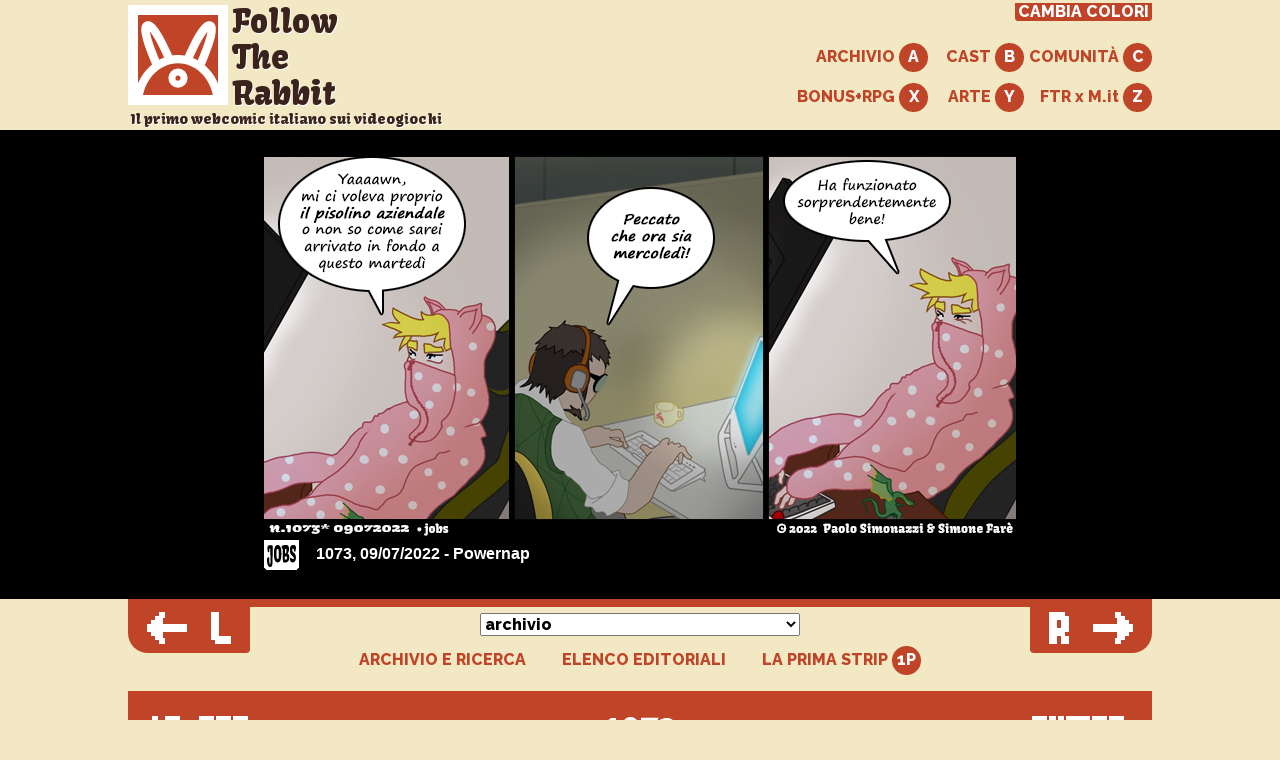

--- FILE ---
content_type: text/html; charset=utf-8
request_url: https://therabbit.it/s/1073
body_size: 9838
content:
<!DOCTYPE html>
<html lang="it">

<head>
<meta charset="utf-8" />
<meta name="viewport" content="width=device-width, initial-scale=1.0, viewport-fit=cover" />
<meta http-equiv="cleartype" content="on" />
<meta http-equiv="X-UA-Compatible" content="IE=edge,chrome=1" />

<!--
    Greetings, Source Viewer.
-->

<title>Follow the Rabbit</title>
<meta name="country" content="IT" />
<meta name="language" content="it-IT" />
<meta name="author" content="Paolo Simonazzi e Simone Faré" />
<meta name="description" content="Follow the Rabbit, dal 2001 il primo webcomic italiano dedicato ai videogiochi" />
<link rel="license" href="https://creativecommons.org/licenses/by-nc-nd/4.0/deed.it" />
<link rel="alternate" type="application/atom+xml" href="/rss" />
<link rel="shortcut icon" href="/favicon.ico" />
<meta itemprop="image" content="/logo-512.png" />
<link rel="apple-touch-icon" href="/logo-512.png" />
<meta name="msapplication-TileImage" content="/logo-128.png" />
<meta name="msapplication-TileColor" content="#c04528" />
<meta name="theme-color" content="#c04528">
<link rel="dns-prefetch" href="//fonts.googleapis.com">
<link rel="preconnect" href="https://fonts.gstatic.com/" crossorigin>

<link rel="stylesheet" href="/plug/style.css" media="screen" />
</head>

<body class="s1">



    <header>
        <div class="logo">
            <a accesskey="h" href="/">
                <svg width="100" height="100" viewBox="0 0 100 100" aria-hidden="true" role="img"><mask id="a"><use xlink:href="#path0_fill" fill="#fff"/></mask><g mask="url(#a)"><use xlink:href="#path1_stroke_2x"/></g><mask id="b"><use xlink:href="#path2_fill" fill="#fff" transform="translate(40.4 63.5)"/></mask><g mask="url(#b)"><use xlink:href="#path3_stroke_2x" transform="translate(40.4 63.5)"/></g><use xlink:href="#path4_fill" transform="translate(54.8 16.2)"/><g><use xlink:href="#path5_fill" transform="translate(13.3 16.2)"/></g><g><use xlink:href="#path6_fill" transform="translate(5.7 50)"/></g><defs><path id="path0_fill" d="M0 0h100v100H0V0z"/><path id="path1_stroke_2x" d="M0 0v-10h-10V0H0zm100 0h10v-10h-10V0zm0 100v10h10v-10h-10zM0 100h-10v10H0v-10zm0-90h100v-20H0v20zM90 0v100h20V0H90zm10 90H0v20h100V90zm-90 10V0h-20v100h20z"/><path id="path2_fill" d="M19.2 9.6A9.6 9.6 0 1 1 0 9.6a9.6 9.6 0 0 1 19.2 0z"/><path id="path3_stroke_2x" d="M12.2 9.6c0 1.4-1.2 2.6-2.6 2.6v14c9.2 0 16.6-7.4 16.6-16.6h-14zm-2.6 2.6A2.6 2.6 0 0 1 7 9.6H-7C-7 18.8.4 26.2 9.6 26.2v-14zM7 9.6C7 8.2 8.2 7 9.6 7V-7C.4-7-7 .4-7 9.6H7zM9.6 7c1.4 0 2.6 1.2 2.6 2.6h14C26.2.4 18.8-7 9.6-7V7z"/><path id="path4_fill" fill-rule="evenodd" d="M0 39.1l20.5 8.4a338.3 338.3 0 0 0 7.3-18.1c2-5.5 4-11.4 4.8-16.1.4-2.3.6-4.7.4-6.8-.3-2-1.2-5-4.4-6.1-3-1.1-5.7.3-7.2 1.5a25 25 0 0 0-4.7 5c-3 4-6 9.3-8.6 14.6A288.4 288.4 0 0 0 0 39.1zM26.9 8.3zm-3.5 3.6l1.2-1.5-.2 1.4c-.7 4-2.4 9.3-4.4 14.7a280.6 280.6 0 0 1-7.2 17.7l-5-2a327.9 327.9 0 0 1 7.8-17A100 100 0 0 1 23.4 12zm1.2-4.6z"/><path id="path5_fill" fill-rule="evenodd" d="M33 39.1l-20.4 8.4a341.5 341.5 0 0 1-7.4-18.1C3.2 23.9 1.3 18 .5 13.3.1 11-.2 8.6.1 6.5c.3-2 1.2-5 4.4-6.1 3-1.1 5.7.3 7.2 1.5a25 25 0 0 1 4.7 5c2.9 4 5.9 9.3 8.5 14.6a288.4 288.4 0 0 1 8.2 17.6zM6.3 8.3zm3.5 3.6l-1.2-1.5.2 1.4c.7 4 2.4 9.3 4.4 14.7a280.4 280.4 0 0 0 7.2 17.7l5-2a327.2 327.2 0 0 0-7.8-17c-2.6-5-5.3-10-7.8-13.3zM8.4 7.3z"/><path id="path6_fill" d="M80.3 50h8.4c0-27.6-19.9-50-44.4-50S0 22.4 0 50h8.3c0-24 17-41.7 36-41.7s36 17.7 36 41.7z"/></defs></svg>
                <h1>Follow <br/>The <br/>Rabbit</h1>
                <h2>Il primo webcomic italiano sui videogiochi</h2>
            </a>
        </div>

        <div class="menu" role="navigation">
            <div>
                <a class="menu-sss" accesskey="s" title="[ALT+SHIFT+S]" href="javascript:;" onclick="var s=document.body.getAttribute('class');s2=s=='s1'?'s2':s=='s2'?'s3':'s1';document.body.setAttribute('class', s2);localStorage.setItem('s', s2);document.querySelector('meta[name=theme-color]').setAttribute('content',  s2=='s1'?'#c04528':s2=='s2'?'#0c6667':'#3b233b');return false">CAMBIA COLORI</a>
            </div>
            <div>
                <a class="menu-series" accesskey="a" href="/series">ARCHIVIO <span class="btn"></span></a>
                <a class="menu-cast" accesskey="x" href="/cast">CAST <span class="btn"></span></a>
                <a class="menu-social" accesskey="c" href="/links">COMUNITÀ <span class="btn"></span></a>
            </div>
            <div>
                <a class="menu-bonus" accesskey="b" href="/bonus">BONUS+RPG <span class="btn"></span></a>
                <a class="menu-rpg" accesskey="y" href="/art">ARTE <span class="btn"></span></a>
                
                <a class="menu-mit" accesskey="z" href="http://multiplayer.it/tag/follow-the-rabbit">FTR x M.it <span class="btn"></span></a>
            </div>
        </div>
    </header>


<div class="orientation-tip" aria-hidden="true"></div>
    <div class="stripsection">
        <img id="strip" src="/strip/1073.jpg" alt="Strip" />

        <div class="cf" id="caption">
            <div class="srs"><a href="/series/"><img src="/img/series_job.svg" alt="serie" /></a></div>
            <div class="dida"><strong>1073, 09/07/2022 - Powernap</strong></div>
        </div>
    </div>



    <nav role="navigation">
        <a class="btn-l" accesskey="l" href="/s/1072" title="Precedente [alt+L]">
            <svg width="84" height="32" viewBox="0 0 84 32"><use xlink:href="#l20"/><use xlink:href="#l21" transform="translate(64)"/><defs><path id="l20" d="M40 20v-8H16V6h2V0h-6v4H8v4H4v4H0v8h4v4h4v4h4v4h6v-6h-2v-6h24z"/><path id="l21" d="M8 0H0v28h4v4h16v-8H8V0z"/></defs></svg>
        </a>
        <a class="btn-r" accesskey="r" href="/s/1074" title="Successiva [alt+R]">
            <svg width="84" height="32" viewBox="0 0 84 32"><use xlink:href="#r20" transform="matrix(-1 0 0 1 84 0)"/><use xlink:href="#r21"/><defs><path id="r20" d="M40 20v-8H16V6h2V0h-6v4H8v4H4v4H0v8h4v4h4v4h4v4h6v-6h-2v-6h24z"/><path id="r21" fill-rule="evenodd" d="M0 0h16v4h4v16h-4v4h4v8h-8v-8H8v8H0V0zm8 8h4v8H8V8z"/></defs></svg>
        </a>
        
        
        <div class="links">
            <form><fieldset>
                <select id="archive_new" name="archive_new" label="archivio" onchange="window.location=this.options[this.selectedIndex].value;"><option value="">archivio</option>
<option value="/s/1244">1244 17/01/2026, Io non sbaglio mai</option>
<option value="/s/1243">1243 10/01/2026, Spegnere le stelle</option>
<option value="/s/1242">1242 03/01/2026, Raccolta DNA</option>
<option value="/s/1241">1241 27/12/2025, Buon Natale 2025</option>
<option value="/s/1240">1240 20/12/2025, AI in agguato</option>
<option value="/s/1239">1239 13/12/2025, La lista dei reject</option>
<option value="/s/1238">1238 06/12/2025, Funziona per magia</option>
<option value="/s/1237">1237 29/11/2025, Il ticket dei rapporti umani</option>
<option value="/s/1236">1236 23/11/2025, Robot ubriachi</option>
<option value="/s/1235">1235 15/11/2025, Senior developer</option>
<option value="/s/1234">1234 08/11/2025, Assopito</option>
<option value="/s/1233">1233 01/11/2025, Elegante ingranaggio</option>
<option value="/s/1232">1232 25/10/2025, Sistemi intelligenti</option>
<option value="/s/1231">1231 18/10/2025, Capotavola</option>
<option value="/s/1230">1230 11/10/2025, Ritorno dalle ferie</option>
<option value="/s/1229">1229 04/10/2025, Podcast trucrime</option>
<option value="/s/1228">1228 27/09/2025, Te l'avevo detto</option>
<option value="/s/1227">1227 20/09/2025, La sintassi gentile</option>
<option value="/s/1226">1226 13/09/2025, 99% innocuo</option>
<option value="/s/1225">1225 06/09/2025, Acclamazione</option>
<option value="/s/1224">1224 02/08/2025, CHIUSO PER FERIE</option>
<option value="/s/1223">1223 26/07/2025, No spoiler</option>
<option value="/s/1222">1222 19/07/2025, Copincollare creativo</option>
<option value="/s/1221">1221 12/07/2025, Il rumore del mare</option>
<option value="/s/1220">1220 05/07/2025, Bot pubblicitari</option>
<option value="/s/1219">1219 28/06/2025, Termodinamica</option>
<option value="/s/1218">1218 21/06/2025, Dì banana</option>
<option value="/s/1217">1217 14/06/2025, Obiettivo giornaliero</option>
<option value="/s/1216">1216 07/06/2025, Segnare l'IP</option>
<option value="/s/1215">1215 31/05/2025, Lingua dei segni</option>
<option value="/s/1214">1214 24/05/2025, Tempo di qualità</option>
<option value="/s/1213">1213 17/05/2025, Guardare l'orso negli occhi</option>
<option value="/s/1212">1212 10/05/2025, Cottura della pasta</option>
<option value="/s/1211">1211 03/05/2025, Boss fight</option>
<option value="/s/1210">1210 26/04/2025, Princess Elzebub</option>
<option value="/s/1209">1209 19/04/2025, JSON Voorhees</option>
<option value="/s/1208">1208 12/04/2025, Eternal thread</option>
<option value="/s/1207">1207 05/04/2025, Monasteri tibetani</option>
<option value="/s/1206">1206 29/03/2025, Monotraining</option>
<option value="/s/1205">1205 22/03/2025, Taglio insoddifacente</option>
<option value="/s/1204">1204 15/03/2025, Rabbit Stranding 2</option>
<option value="/s/1203">1203 08/03/2025, Who watches the IA</option>
<option value="/s/1202">1202 01/03/2025, Naif</option>
<option value="/s/1201">1201 22/02/2025, La riunione di ieri</option>
<option value="/s/1200">1200 15/02/2025, S. Valentino 2025</option>
<option value="/s/1199">1199 08/02/2025, L'orso dagli occhi roventi</option>
<option value="/s/1198">1198 01/02/2025, Sogni e specifiche</option>
<option value="/s/1197">1197 25/01/2025, Versione a tre cifre</option>
<option value="/s/1196">1196 18/01/2025, Piano licenziamenti</option>
<option value="/s/1195">1195 11/01/2025, Se lo meritano</option>
<option value="/s/1194">1194 04/01/2025, Fasi lunari</option>
<option value="/s/1193">1193 28/12/2024, Clementoni</option>
<option value="/s/1192">1192 21/12/2024, Natale 2024</option>
<option value="/s/1191">1191 14/12/2024, Murderwall</option>
<option value="/s/1190">1190 07/12/2024, Utenti esperti</option>
<option value="/s/1189">1189 30/11/2024, Il server di Schrodinger</option>
<option value="/s/1188">1188 23/11/2024, Parte importante</option>
<option value="/s/1187">1187 16/11/2024, Vera satira sociale</option>
<option value="/s/1186">1186 09/11/2024, La serie prequel</option>
<option value="/s/1185">1185 02/11/2024, Principalmente bevo</option>
<option value="/s/1184">1184 26/10/2024, La città vampira</option>
<option value="/s/1183">1183 19/10/2024, Amici immaginari</option>
<option value="/s/1182">1182 12/10/2024, Taylor Version</option>
<option value="/s/1181">1181 05/10/2024, Sbagliare calendar</option>
<option value="/s/1180">1180 28/09/2024, Ore uomo di pulizia</option>
<option value="/s/1179">1179 21/09/2024, Parla all'oracchiotto IA</option>
<option value="/s/1178">1178 14/09/2024, Dottor Plum</option>
<option value="/s/1177">1177 07/09/2024, Collezione di Out of Office</option>
<option value="/s/1176">1176 31/08/2024, Addestrare software</option>
<option value="/s/1175">1175 03/08/2024, CHIUSO PER FERIE</option>
<option value="/s/1174">1174 27/07/2024, Grattare i vetri</option>
<option value="/s/1173">1173 20/07/2024, Si impegna</option>
<option value="/s/1172">1172 13/07/2024, Il rumore fastidioso</option>
<option value="/s/1171">1171 06/07/2024, Scrivere senza leggere</option>
<option value="/s/1170">1170 29/06/2024, Nutrizionista</option>
<option value="/s/1169">1169 22/06/2024, Igiene della tastiera</option>
<option value="/s/1168">1168 15/06/2024, Suk berbero</option>
<option value="/s/1167">1167 08/06/2024, Logica del prim'ordine</option>
<option value="/s/1166">1166 01/06/2024, Tre volte veloce</option>
<option value="/s/1165">1165 25/05/2024, Serengeti</option>
<option value="/s/1164">1164 18/05/2024, Oppenheimer</option>
<option value="/s/1163">1163 11/05/2024, TODO lists</option>
<option value="/s/1162">1162 04/05/2024, Lisan Al Gaib</option>
<option value="/s/1161">1161 27/04/2024, Il ruolo del capo</option>
<option value="/s/1160">1160 20/04/2024, Da consumarsi preferibilmente</option>
<option value="/s/1159">1159 13/04/2024, Chat8BiT</option>
<option value="/s/1158">1158 06/04/2024, Bot ottimista</option>
<option value="/s/1157">1157 30/03/2024, Chiudono i tab</option>
<option value="/s/1156">1156 23/03/2024, Emulatore di disprezzo</option>
<option value="/s/1155">1155 16/03/2024, Vabbè pazienza</option>
<option value="/s/1154">1154 09/03/2024, Akira Toriyama - RIP</option>
<option value="/s/1153">1153 02/03/2024, Topologia</option>
<option value="/s/1152">1152 24/02/2024, Criptozoologia</option>
<option value="/s/1151">1151 17/02/2023, Un rene</option>
<option value="/s/1150">1150 10/02/2024, S. Valentino 2024</option>
<option value="/s/1149">1149 03/02/2024, Clienti insoddisfatti</option>
<option value="/s/1148">1148 27/01/2023, Link su OnlyFan</option>
<option value="/s/1147">1147 20/01/2024, Giocare troppo</option>
<option value="/s/1146">1146 13/01/2024, Brigata Venerdì</option>
<option value="/s/1145">1145 06/01/2024, L'anno del drago</option>
<option value="/s/1144">1144 30/12/2023, Dodici passi</option>
<option value="/s/1143">1143 24/12/2023, Impedire l'anarchia</option>
<option value="/s/1142">1142 16/12/2023, Colombo</option>
<option value="/s/1141">1141 09/12/2023, Il ponte arcobaleno</option>
<optgroup label="Tutto l'archivio"><option value="/series/">Tutte le strip (1 - 1244)</option></optgroup></select>

                <noscript><a href="javascript:document.getElementById('archive').onchange();">VAI!</a></noscript>
            </fieldset></form>

            
            <a href="/series/" rel="index">ARCHIVIO E RICERCA</a>
            <a href="/series/titoli.html">ELENCO EDITORIALI</a>

            <a class="btn-s" accesskey="1" href="/s/1" title="La prima strip">LA PRIMA STRIP <span class="btn"></span></a>
        </div>
    </nav>



    <div id="hud">
        <div id="n">1073</div>
        <div id="player1">
            <div id="name1p">
                <svg width="96" height="24" viewBox="0 0 96 24"><use xlink:href="#lo0"/><use xlink:href="#lo1" transform="translate(13)"/><use xlink:href="#lo2" transform="translate(30 9)"/><use xlink:href="#lo3" transform="translate(47)"/><use xlink:href="#lo4" transform="translate(64)"/><use xlink:href="#lo5" transform="translate(81)"/><defs><path id="lo0" d="M6 0H0v24h11v-6H6V0z"/><path id="lo1" fill-rule="evenodd" d="M0 0h15v24H0V0zm7 7h2v11H7V7z"/><path id="lo2" d="M15 0H0v6h15V0z"/><path id="lo3" fill-rule="evenodd" d="M0 0h15v16h-2v2h2v6H9v-2H7v2H0V0zm7 7h2v6H7V7z"/><path id="lo4" d="M15 0H0v24h15v-6H6v-2h9V9H6V7h9V0z"/><path id="lo5" d="M15 0H0v7h9v2H0v15h15v-6H6v-2h9V0z"/></defs></svg>
            </div>
            <div id="lifebar1p" aria-hidden="true"><div id="gauge1p" style="width:50%"></div></div>
        </div>
        <div id="player2">
            <div id="name2p">
                <svg width="96" height="24" viewBox="0 0 96 24"><use xlink:href="#cy0"/><use xlink:href="#cy1" transform="translate(17)"/><use xlink:href="#cy2" transform="translate(34)"/><use xlink:href="#cy3" transform="translate(60)"/><use xlink:href="#cy4" transform="translate(77)"/><defs><path id="cy0" d="M15 0H0v24h15V13H8v4H6V7h2v4h7V0z"/><path id="cy1" d="M7 0H0v15h4v9h7v-9h4V0H9v9H7V0z"/><path id="cy2" d="M24 0H0v24h6V7h2v17h7V7h2v17h7V0z"/><path id="cy3" fill-rule="evenodd" d="M0 0h15v24H0V0zm7 7h2v11H7V7z"/><path id="cy4" d="M15 0H0v24h6V7h2v17h7V0z"/></defs></svg>
            </div>
            <div id="lifebar2p" aria-hidden="true"><div id="gauge2p" style="width:48%"></div></div>
        </div>
    </div>
<article class="eds">
    <section class="lo">
<div class="d">09 . 07 . 2022</div>
<h3>Vitamina F</h3>

<p>È la luce a far male, non tanto il caldo. La luce abbagliante di un cielo azzurrissimo incorniciato da fronde verdissime: ogni momento che non ci sei sotto a produrre Vitamina D ti sembra sprecato.<br/>
O a caricare pannelli solari, che forse è meglio.<br/>
Ma tu, o Lettore solitario, tu sei qui per la <em>Vitamina F</em> (come Follow The Rabbit): ne prendi una dose a settimana da vent'anni, ma non ti basta mai. E noi, noi e te, non ce la negheremo neppure oggi.</p>

<p>E sono tanti i momenti, nella vita di un videogiocatore, in cui non ce ne stiamo sotto il sole a produrre Vitamina D. Certo, d'estate serve uno stimolo in più per farci rintanare nell'antro oscuro. Steam prova a darcelo con i suoi Grandi Saldi Estivi: ma questo 2022 passerà alla storia come il primo anno in cui non prenderò proprio niente niente.<br/>
Tanto vale allora gettare lo sguardo indietro, che ormai noi vecchi siamo buoni solo per quello... ci siamo ridotti al ruolo di memoria storica per queste nuove generazioni di debosciati illetterati. Ehm! e allora ad esempio potremmo <a href="https://www.youtube.com/watch?v=MQHpILuBlT8">guardarci questa intervista</a> del Trio Delle Meraviglie&trade; di Multiplayer.it, quasi 150 anni in tre, a un altro vecchiarello canuto.<br/>
Il tizio in questione è Massimiliano Calamai (mi fa sempre un effetto strano scrivere il nome di una persona vera su queste pagine). Appartiene alla specie rarissima, quasi criptozoologica, degli &ldquo;Sviluppatori Di Videogiochi Italiani Del Ventesimo Secolo&rdquo;. Scommetto che questa lista è talmente inesistente da non avere neanche la pagina su Wikipedia.<br/>
Ad ogni modo, quello potrebbe essere <a href="/s/340">un Veterano delle Guerre dell'Amiga</a>, e aver combattuto a fianco del Coniglio nella nostra <a href="/series">serie</a> di (gasp!) quindici anni fa.<br/>
Non lo conoscevo, ma conosco qualche sua opera: Simon The Sorcerer e soprattutto <a href="http://www.dizionariovideogiochi.it/doku.php?id=fightin_spirit">Fightin' Spirit</a>, un emulo dei picchiaduro della SNK uscito su Amiga che ricordo di aver visto ritratto in qualche fotina sulle riviste dell'epoca, e quei pixel si sono impressi a fuoco nella mia memoria. Non avevo idea che fossero giochi fatti da team italiani, ed è particolarmente impressionante che tutta la grafica di Fightin' Spirit sia stata realizzata da un tizio solo, poco più che adolescente all'epoca. Quelle tigri muscolose e quelle schermate dell'Attract Mode a base di slogan tamarrissimi potrebbero tranquillamente appartenere a un gioco per NEO-GEO della SNK.<br/> 
Grazie, dunque, con trent'anni di ritardo, a questi eroi dimenticati, che combattevano una doppia battaglia essendo nati in terre così ostili.</p>

<p>Ho citato <em>Simon The Sorcerer</em>, all'incirca coevo di quell'altra avventurella grafica, <em>Monkey Island</em>, forse qualcuno avrà presente...<br/>
Ecco, volevo starmene zitto ma pare che lo Zeitgeist cospiri contro di me per cavarmi fuori un commento sulla vicenda delle critiche alla direzione artistica del nuovo Monkey Island. Commento che sarà caustico e impertinente e sfrontato come mio solito.<br/>
Non ne ho voglia, anche perché <a href="/s/1072">ne ha già parlato Cymon la volta scorsa</a>. E sapete bene come noialtri ci dividiamo perfettamente i rispettivi magisteri di competenza (non lo facciamo apposta, è che siamo proprio così di natura).<br/>
A differenza del mio vicino di colonna, io non è che condivida un legame di spirito e sangue con Ron Gilbert: e mi sento di dire a cuor leggero che quel vecchio gattone burbero ha reagito alle critiche come un bimbo di quattro anni. Se fai un passo fuor del pubblico anonimo e diventi Autore, diceva Tennison, allora gli altri sono autorizzati a criticarti (lui lo diceva assai meglio ,ma lui era poeta). Qua siamo i primi a dire che Internet oggi è un posto brutto, ma non è che Internet di ieri fosse morbidissima come un coniglietto batuffoloso. L'Odio c'è sempre stato, solo che una volta era distribuito più equamente... Si odiava tutto e tutti in parti uguali, ed era il migliore dei mondi possibili.<br/>
Quanto all'arte in questione, per ora il mio giudizio è sospeso (non so neanche se arriverà mai). Almeno è un po' diverso dal solito, ma spero che migliorino le animazioni perché di così brutte non ne vedevo dai giochini in Flash dei primi 2000.<br/>
La mia dichiarazione per la stampa allora sarà &ldquo;Potrebbe essere meglio&rdquo;. Che si può applicare al 100% delle cose mai fatte.</p>


    <address><a title="Contatti" href="/links">Lo-Rez</a>: arte, storia, web design</address>
</section>
<section class="cy">
<div class="d">09 . 07 . 2022</div>
<h3>La rana bolle</h3>
<p>
Pensavo sarebbe stato carino spendere due parole nell'editoriale di oggi sulla <a href="https://fumettologica.it/2022/07/kazuki-takahashi-morto-yu-gi-oh/">morte del creatore di Yu-Gi-Oh</a> perché sapete che è un prodotto a cui tengo su più livelli. Poi naturalmente, come fa sistematicamente in questo ultimi anni, la vita reale ha <a href="https://www.repubblica.it/esteri/2022/07/09/news/shinzo_abe_gruppo_religioso-357151052/">over-reagito</a> sul tema morti in Giappone e io adesso sono molto in imbarazzo, perché da una parte potrei parlare del primo evento con cognizione di causa e col bizzarro calore di questo sito, dall'altra non potrei proprio gestire il secondo. Lascio quindi solo questo paragrafo interlocutorio d'apertura, tanto per non far passare proprio tutto sotto silenzio.
</p>
<p>L'estate entra nel vivo, ma quest'anno il cuoco ha deciso per una cottura lunga a fuoco alto ed è già così tanto tempo che la rana sta bollendo che riprenderne a parlare oggi, pur essendo arrivato luglio, pare proprio superfluo. Se i vostri computer non sono ancora fusi, con tutte le lucine dei neon e i videogiochi col dettaglio a mille allora sono buoni computer. Gli altri invece li vedo già a ordinare nuovi componenti online.</p>
<p>
La barbonludica di questo periodo (sapete, d'estate un po' si giochicchia sempre) ci ha portato <a href="https://multiplayer.it/recensioni/177740-shadow-tactics-blades-of-the-shogun-per-lo-shogun.html">Shadow Tactics: Blades of the Shogun</a>. A me questo genere fa sempre molto ridere perché è uguale a sé stesso dai tempi del primo <a href="https://store.steampowered.com/app/6800/Commandos_Behind_Enemy_Lines/?l=italian">Commandos</a> eppure ogni titolo che esce fa un po' finta di essere qualcosa di nuovo. Sostanzialmente parliamo di un RTS in cui però abbiamo un numero molto esiguo di unità superspecializzate che, principalmente, non devono farsi vedere. Personalmente trovo questo tipo di giochi molto rilassante perché comunque lo schema è endemicamente statico, tu hai davanti una situazione e puoi rifletterci anche tutta la vita senza che questa cambi, finché non trovi il busillis. E' anche un tipo di gioco che si adatta al tuo grado di pazienza perché c'è sempre la possibilità di prendere più bonus versando meno sangue possibile, ma quando provarci ti fa venire il nervoso puoi decidere di pazientemente ripulire lo scenario di tutti i presenti e poi attraversarlo correndo cantando la marcia dell'Aida.<br />
Ovviamente Shadow Tactics ha anche il plus di essere ambientato nel Giappone medievale quindi ci sono i ninja, gli shinobi e i samurai, che rendono tutto più cool. Bisogna anche riconoscergli che la caratterizzazione dei vari personaggi non è male, tanto che i dialoghi sono abbastanza divertenti da sentire. E' un gioco che per ora non mi ha mai bloccato, con un po' di pazienza sono sempre riuscito a spuntarla, se va avanti così potrebbe essere uno dei <em>mitologici giochi che finisco</em> e non sarebbe male riuscirci prima che venga autunno.
</p>
<p>
Mi trovo nell'imbarazzo di non avere molto altro da dire. Questa storia di non seguire le serie <em>trendy</em> e <em>epic</em> mi lascia un po' spaesato, potrei mettermi a discutere degli show che effettivamente guardo (e ce ne sarebbero di sfiziosi come <a href="https://www.timvision.it/series/60093760-station-eleven/s1/e0-station-eleven">Station 11</a>), ma farlo così di passaggio senza un contesto social che supporti la cosa è sbagliato, se c'è qualcosa che dovrò dirvi sapete già che interverrò puntualmente, ma non è questo il giorno.<br />
Tutte le altre cose che corrono e ricorrono nella mia testa di questi tempi sono a dir poco esoteriche e se nemmeno io riesco a razionalizzarle il po' che serve figurarsi se riesco a presentarle a voi. Ci sono molti argomenti di cui però mi piacerebbe aprire qualche parentesi, ogni tanto, il tempo di trovare un loro inizio, una loro coda e pettinare quello che ci sta in mezzo. Per adesso però solo lozione solare e condizionatore, buona settimana.
</p>

<blockquote><p>&ldquo;I smell sex and candy here, mmm /
Who's that lounging in my chair? Mmm /
Who's that casting devious stares in my direction? /
Mama, this surely is a dream, yeah /
Yeah, mama, this surely is a dream, dig it&rdquo;</p></blockquote>


    <address><a title="Contatti" href="/links">Cymon</a>: testi, storia, site admin</address>
</section>
</article>


<footer>
    <nav role="navigation">
        <a class="btn-l" accesskey="l" href="/s/1072" title="Precedente [alt+L]">
            <svg width="84" height="32" viewBox="0 0 84 32"><use xlink:href="#l20"/><use xlink:href="#l21" transform="translate(64)"/></svg>
        </a>
        <a class="btn-r" accesskey="r" href="/s/1074" title="Successiva [alt+R]">
            <svg width="84" height="32" viewBox="0 0 84 32"><use xlink:href="#r20" transform="matrix(-1 0 0 1 84 0)"/><use xlink:href="#r21"/></svg>
        </a>

    <div class="links">
        <a href="/series">ARCHIVIO</a>
        <a href="/rss.xml">RSS</a>
    </div>
</nav>

<p>Follow The Rabbit &copy; 2001 <a href="/credits">Simonazzi / Farè</a><br/>
    Tutti i contenuti del sito sono su <a onclick="window.open(this.href);return false" href="https://creativecommons.org/licenses/by-nc-nd/4.0/deed.it" rel="license">licenza Creative Commons</a><br/>
    Tanto Non Lo Facciamo Per Voi&trade; &mdash; sin dal 2001
    </p>
</footer>

<script>if (typeof localStorage != 'undefined') { var s = localStorage.getItem('s'); if (s) {document.body.setAttribute('class', s);document.querySelector('meta[name=theme-color]').setAttribute('content',  s=='s1'?'#c04528':s=='s2'?'#0c6667':'#3b233b');} }</script>
</body>

</html>

--- FILE ---
content_type: text/css
request_url: https://therabbit.it/plug/style.css
body_size: 3250
content:
@import url('https://fonts.googleapis.com/css?family=Raleway:800&display=swap');
@import url('https://fonts.googleapis.com/css?family=Kavoon:400&display=swap');
header, nav, #n, .d, dt {
    font-family: 'Raleway';
    font-weight: 800;
}
h1, h2, h3 {
    font-family: 'Kavoon';
    font-weight: 400;
}



html{line-height:1.15;-webkit-text-size-adjust:100%}body{margin:0}h1{font-size:2em;margin:.67em 0}hr{box-sizing:content-box;height:0;overflow:visible}pre{font-family:monospace,monospace;font-size:1em}a{background-color:transparent}abbr[title]{border-bottom:none;text-decoration:underline;text-decoration:underline dotted}b,strong{font-weight:bolder}code,kbd,samp{font-family:monospace,monospace;font-size:1em}small{font-size:80%}sub,sup{font-size:75%;line-height:0;position:relative;vertical-align:baseline}sub{bottom:-.25em}sup{top:-.5em}img{border-style:none}button,input,optgroup,select,textarea{font-family:inherit;font-size:100%;line-height:1.15;margin:0}option{font-family:sans-serif}button,input{overflow:visible}button,select{text-transform:none}button,[type="button"],[type="reset"],[type="submit"]{-webkit-appearance:button}button::-moz-focus-inner,[type="button"]::-moz-focus-inner,[type="reset"]::-moz-focus-inner,[type="submit"]::-moz-focus-inner{border-style:none;padding:0}button:-moz-focusring,[type="button"]:-moz-focusring,[type="reset"]:-moz-focusring,[type="submit"]:-moz-focusring{outline:1px dotted ButtonText}fieldset{padding:.35em .75em .625em}legend{box-sizing:border-box;color:inherit;display:table;max-width:100%;padding:0;white-space:normal}progress{vertical-align:baseline}textarea{overflow:auto}[type="checkbox"],[type="radio"]{box-sizing:border-box;padding:0}[type="number"]::-webkit-inner-spin-button,[type="number"]::-webkit-outer-spin-button{height:auto}[type="search"]{-webkit-appearance:textfield;outline-offset:-2px}[type="search"]::-webkit-search-decoration{-webkit-appearance:none}::-webkit-file-upload-button{-webkit-appearance:button;font:inherit}details{display:block}summary{display:list-item}template{display:none}[hidden]{display:none}



body {
    width: 100%;
    margin: 0 auto;
    font-family: sans-serif;
    text-rendering: optimizeLegibility;
}

img, object, embed, video {
    max-width: 100%;
}

img {
    height: auto;
}

fieldset {
    border: 0px;
}

div {
    outline: none;
}


.btn {
    display: inline-block;
    width: 1.8em;
    height: 1.8em;
    border-radius: 50%;
    text-align: center;
    line-height: 1.8em;
}




header, nav, #hud, article, footer {
    width: 100%;
    max-width: 64em; /*56.1em*/
    margin: 0 auto;
    overflow: hidden;
}





header {
    display: flex;
    align-items: flex-start;
    justify-content: space-between;
    padding: 0.2em 0;
}
header .logo {
    width: 100%;
}
header a {
    text-decoration: none;
}
header svg {
    display: inline-block;
}
header h1 {
    display: inline-block;
    margin: 0em;
}
header h2 {
    font-size: 0.9em;
    margin: 0 0 0 0.2em;
}

header .menu {
    flex: 1;
    text-align: right;
}

header .menu div {
    position: relative;
    width: 25em;
    height: 2.5em;
}
header .menu div a {
    position: absolute;
    display: inline-block;
}
.menu-series, .menu-bonus {
    right: 14em;
    width: 10em;
}
.menu-cast, .menu-rpg {
    right: 8em;
    width: 6em;
}
.menu-mit, .menu-social {
    right: 0em;
    width: 9em;
}
.menu-sss {
    right: 0em;
    border-bottom-left-radius: 0.2em;
    border-bottom-right-radius: 0.2em;
    padding: 0 0.2em;
}
.menu-series .btn:before {
    content: "A";
}
.menu-bonus .btn:before {
    content: "X";
}
.menu-cast .btn:before {
    content: "B";
}
.menu-rpg .btn:before {
    content: "Y";
}
.menu-mit .btn:before {
    content: "Z";
}
.menu-social .btn:before {
    content: "C";
}




#strip {
    display: block;
    margin: 0 auto;
}


.stripsection {
    width: 100%;
    margin: 0 auto;
    padding: 1.5em 0;
    color: #fff;
    background: #000;
}
#caption {
    max-width: 754px; /* strip width */
    margin: 0 auto;
    display: flex;
    align-items: flex-start;
}
.dida {
    flex: 1;
    margin: 0.5em 0 0 1em;
}





nav {
    display: flex;
    align-items: flex-start;
    padding-bottom: 1em;
}
.btn-l {
    width: 4em;
    order: 0;
    text-align: center;
    font-size: 2.5em;
    text-decoration: none;
    border-bottom-left-radius: 0.5em;
    border-bottom-right-radius: 0.1em;
}
.links  {
    width: 100%;
    order: 1;
    text-align: center;
}
.links select {
    width: 20em;
}
.links a {
    display: inline-block;
    margin: 0 1em;
}
.btn-r {
    width: 4em;
    order: 2;
    text-align: center;
    font-size: 2.5em;
    text-decoration: none;
    border-bottom-right-radius: 0.5em;
    border-bottom-left-radius: 0.1em;
}
nav a {
    text-decoration: none;
}
.btn-s .btn:before {
    content: "1P";
}




#hud {
    height: 4em;
    position: relative;
    overflow: visible;
}
#n {
    text-align: center;
    font-size: 2em;
    width: 100%;
    margin-top: 0.5em;
    position: absolute;
}
#player1, #player2 {
    position: absolute;
    width: 35%;
}
#player1 {
    left: 0.5em;
    top: 1.6em;
}
#player2 {
    right: 0.5em;
    top: 1.6em;
}
#lifebar1p, #lifebar2p {
    width: 100%;
    height: 0.9em;
    border: 1px solid;
    position: relative;
}
#gauge1p, #gauge2p {
    height: 100%;
    position: absolute;
}
#gauge1p {
    left: 0%;
}
#gauge2p {
    right: 0%;
}
#name1p, #name2p {
    height: 2em;
}
#name1p {
    margin-left: 1em;
}
#name2p {
    margin-right: 1em;
    text-align: right;
}




.eds {
    display: flex;
    align-items: stretch;
    justify-content: space-between;
    overflow-x: auto;
}
.lo, .cy {
    width: 50%;
    /*min-width: 20em; / for horizontal scrolling / */
    padding-bottom: 2em;
}
.cy {
    flex: 1;
}

.lo .d {
    text-align: left;
    margin: 1em 0 0 1em;/* top margin for lifebar offset */
}
.cy .d {
    text-align: right;
    margin: 1em 1em 0 0;/* top margin for lifebar offset */
}

.lo h3, .cy h3 {
    font-size: 1.5em;
    text-align: center;
}

.lo p, .cy p, address, .lo ul, .cy ul {
    hyphens: auto;
    margin: 1em;
    line-height: 1.7em;
}
address {
    margin-top: 4em;
    font-size: 0.85em;
    font-style: normal;
    font-weight: bold;
}
blockquote {
    margin: 4em 2em 0 2em;
    font-style: italic;
}




nav {
    border-top: 0.5em solid;
}
footer p {
    margin: 2em 0 4em 0;
    text-align: right;
    font-size: 0.85em;
    line-height: 1.7em;
}
footer nav .links a {
    padding: 0.4em;
}



/*******************************************/
/***** Pages ***/

.page {
    margin-bottom: 6em;
}
.page dd, .page p, .page ul, .page ol {
    line-height: 1.7em;
}
.page h2 {
    font-size: 285%;
}
.page dt, .page h3 {
    font-size: 1.4em;
}
.page h3 {
    margin-top: 3em;
}
.page dt a {
    text-decoration: none;
}
.page dd {
    margin: 0.2em 0 2em 1.6em;
}
.page .count {
    font-size: 0.85em;
}
.page .lo, .page .cy {
    text-align: center;
    padding: 0.4em;
}

.art {
    display: grid;
    width: 100%;
    grid-gap: 1em;
    grid-template-columns: repeat(3, 33%);
    grid-auto-rows: 1fr;
}
.art div {
    text-align: center;
}
.art ul {
    margin: 0;
    padding: 0;
    list-style-type: none;
}
.art span {
    display: block;
}
.artcol div {
    margin: 2em 0;
}



/*******************************************/
/**** Color ********************************/

/*******************************************/
/**** Color creme caramel ***************/

body.s1 {
    color: #3b231d;
    background: #f2e8c4;
}
.s1 header, .s1 nav, .s1 #hud, .s1 footer {
    background: #f2e8c4;
}

.s1 header svg {
    fill: #fff;
    background-color: #C04528;
}

.s1 h1, .s1 h2 {
    color: #3b231d;
    text-shadow: 1px 1px 0px #fff;
}

.s1 a {
    color: #3b231d;
}
.s1 a:hover {
    color: #C04528;
}
.s1 .links a, .s1 .menu a {
    color: #C04528;
}
.s1 .links a:hover, .s1 .menu a:hover {
    color: #000;
}

.s1 .btn {
    color: #fff;
    background: #C04528;
}
.s1 a:hover .btn {
    color: #fff;
    background: #000;
}

.s1 a.menu-sss {
    color: #fff;
    background-color: #C04528;
}
.s1 a.menu-sss:hover {
    color: #fff;
    background-color: #000;
}

.s1 .btn-l, .s1 .btn-r {
    color: #fff;
    background: #C04528;
}
.s1 .btn-l svg, .s1 .btn-r svg {
    fill: #fff;
}
.s1 .btn-l:hover svg, .s1 .btn-r:hover svg {
    fill: #fff;
}

.s1 #hud {
    background: #C04528;
}
.s1 #n {
    color: #fff;
}
.s1 #lifebar1p, .s1 #lifebar2p {
    background: #3b231d;
}
.s1 #gauge1p, .s1 #gauge2p {
    background: #fff;
}
.s1 #name1p svg, .s1 #name2p svg {
    fill: #fff;
}

.s1 .lo {
    background: #fffefe;
}
.s1 .cy {
    background: #fafae3;
}

.s1 nav {
    border-color: #C04528;
}

.s1 .orientation-tip {
    color: #fff;
    background: #C04528;
}


.s1 .page h2, .s1 .page dt a {
    color: #C04528;
    text-shadow: 1px 1px 0px #fff;
}
.s1 .page dt a:hover {
    color: #000;
}
.s1 .page svg {
    fill: #C04528;
}
.s1 .page-logo {
    background: #C04528;
}
.s1 .page-logo svg {
    fill: #fff;
}
.s1 .count {
    color:#C04528;
}


/*******************************************/
/**** Color verde drago ********************/

body.s2 {
    color: #fff;
    background-color: #0c6667;
}

.s2 header, .s2 nav, .s2 #hud, .s2 footer {
    background-color: #0c6667;
}

.s2 h1, .s2 h2, .s2 .page h2, .s2 .menu a, .s2 .links a, .s2 .page dt a {
    text-shadow: 1px 1px 0px #053738;
}
.s2 .btn, .s2 a.menu-sss {
    text-shadow: none;
}


.s2 header svg {
    fill: #fff;
    background-color: #c61a1a; 
}

.s2 .btn {
    color: #0c6667;
    background-color: #fff;
}

.s2 a {
    color: #fff;
}
.s2 a:hover {
    color: #fff;
}

.s2 a:hover .btn {
    color: #fff;
    background-color: #c61a1a;
}
.s2 .menu-sss {
    color: #0c6667;
    background-color: #fff;
}
.s2 .menu-sss:hover {
    color: #c61a1a;
}

.s2 .btn-l, .s2 .btn-r {
    background: #fff;
}
.s2 .btn-l svg, .s2 .btn-r svg {
    fill: #0c6667;
}
.s2 .btn-l:hover svg, .s2 .btn-r:hover svg {
    fill: #c61a1a;
}

.s2 #hud {
    background: #fff;
}
.s2 #n {
    color: #c61a1a;
}
.s2 #lifebar1p, .s2 #lifebar2p {
    background: #50936a;
}
.s2 #gauge1p, .s2 #gauge2p {
    background: #c61a1a;
}
.s2 #name1p svg, .s2 #name2p svg {
    fill: #c61a1a;
}


.s2 .lo {
    color: #000;
    background: #e2faf2;
}
.s2 .cy {
    color: #000;
    background: #dbfcf4;
}
.s2 .lo a, .s2 .cy a {
    color: #000;
}
.s2 .lo a:hover, .s2 .cy a:hover {
    color: #c61a1a;
}


.s2 nav {
    border-color: #fff;
}
.s2 .links select {
    color: #0c6667;
}

.s2 .orientation-tip {
    color: #fff;
    background: #c61a1a;
}


.s2 .page {
    color: #000;
}
.s2 .page h2 {
    color: #fff;
}
.s2 .page dt a {
    color: #fff;
}
.s2 .page dt a:hover {
    color: #fff;
}
.s2 .page svg {
    fill: #fff;
}
.s2 .page-logo {
    background: #c61a1a;
}
.s2 .page-logo svg {
    fill: #fff;
}
.s2 .content {
    color: #fff;
}
.s2 .count {
    color:#c61a1a;
}


/*******************************************/
/**** Color fuoco d'autunno ********************/

body.s3 {
    color: #f8d091;
    background-color: #3b233b;
}

.s3 header, .s3 nav, .s3 #hud, .s3 footer {
    background-color: #3b233b;
}

.s3 h1, .s3 h2, .s3 .menu a, .s3 .links a {
    text-shadow: 1px 1px 0px #2e112d;
}
.s3 .btn, .s3 a.menu-sss {
    text-shadow: none;
}


.s3 header svg {
    fill: #f8d091;
    background-color: #f88058; 
}

.s3 .logo svg {
    fill: #f88058;
    background-color: #3b233b;
}
.s3 h1, .s3 h2 {
    color: #f88058;
}

.s3 .btn {
    color: #3b233b;
    background-color: #f88058;
}

.s3 a {
    color: #f8d091;
}
.s3 a:hover {
    color: #f88058;
}

.s3 a:hover .btn {
    color: #f8d091;
    background-color: #f88058;
}
.s3 .menu-sss {
    color: #3b233b;
    background-color: #f88058;
}
.s3 .menu-sss:hover {
    color: #f8d091;
}

.s3 .btn-l, .s3 .btn-r {
    background: #f88058;
}
.s3 .btn-l svg, .s3 .btn-r svg {
    fill: #3b233b;
}
.s3 .btn-l:hover svg, .s3 .btn-r:hover svg {
    fill: #f8d091;
}

.s3 #hud {
    background: #f88058;
}
.s3 #n {
    color: #3b233b;
}
.s3 #lifebar1p, .s3 #lifebar2p {
    background: #c04048;
}
.s3 #gauge1p, .s3 #gauge2p {
    background: #f8d091;
}
.s3 #name1p svg, .s3 #name2p svg {
    fill: #3b233b;
}

.s3 .lo {
    color: #fef9f5;
    background: #2e212b;
}
.s3 .cy {
    color: #fef9f5;
    background: #251b25;
}
.s3 .lo a, .s3 .cy a {
    color: #fdf4ee;
}
.s3 .lo a:hover, .s3 .cy a:hover {
    color: #f88058;
}

.s3 nav {
    border-color: #f88058;
}
.s3 .links select {
    color: #3b233b;
}

.s3 .orientation-tip {
    color: #3b233b;
    background: #f88058;
}




.s3 .page {
    color: #530030;
}
.s3 .page h2 {
    color: #f88058;
}
.s3 .page dt a {
    color: #f88058;
}
.s3 .page dt a:hover {
    color: #f88058;
}
.s3 .page svg {
    fill: #f88058;
}
.s3 .page-logo {
    background: #f88058;
}
.s3 .content {
    color: #f8d091;
}
.s3 .count {
    color:#f8d091;
}



/*******************************************/
/*** Media queries *************************/

@media screen and (min-width: 1025px) {
    .lo p, .lo ul, .cy p, .cy ul, .page dd, .page p, .page ul, .page ol address {
        letter-spacing: 0.2px;
    }
}

@media screen and (max-width: 1024px) {
    .page dd, .page p, .page ul, .page ol {
        font-size: 1.1em;
    }

    footer p {
        margin-right: 0.5em;
    }

    .page {
        margin-right: 0.5em;
        margin-left: 0.5em;
    }
}

.orientation-tip {
    display: none;
}
@media screen and (max-width: 1024px) and (orientation: portrait) {
    .orientation-tip {
        display: block;
        width: 100%;
        height: 4em;
        line-height: 4em;
        text-align: center;
    }
    .orientation-tip:before {
        content: "(forse è meglio se giri lo schermo?)"
    }
}

@media screen and (max-width: 512px) {
    /* lower links on other line */
    nav {
        flex-wrap: wrap;
        justify-content: space-between;
    }
    nav .btn-r {
        order: 1;
    }
    nav .links {
        order: 2;
    }
    nav .btn-l, nav .btn-r {
        width: 3em;
    }
    .links select {
        width: 12em;
        margin-top: 0.5em;
    }

}
@media screen and (max-width: 639px) {
    /* column menu */
    header .menu div {
        position: unset;
        width: 10em;
        height: auto;
    }
    header .menu div a {
        position: unset;
        display: block;
        margin: 0.2em;
    }
    .menu-series, .menu-bonus, .menu-cast, .menu-rpg, .menu-mit, .menu-social, .menu-sss {
        right: unset;
        width: auto;
    }

    .art {
        display: block;
        width: 100%;
    }
    .art div {
        margin: 2em 0;
    }
}




/******************************************/
/**** Non-semantic elements and hacks ****/
/******************************************/

html { overflow-y: scroll; }

a:hover, a:active { outline: none; }

.invisible {
    display: block;
    position: absolute;
    height: 0;
    width: 0;
    margin: 0;
    padding: 0;
    border: none;
    overflow: hidden;
}